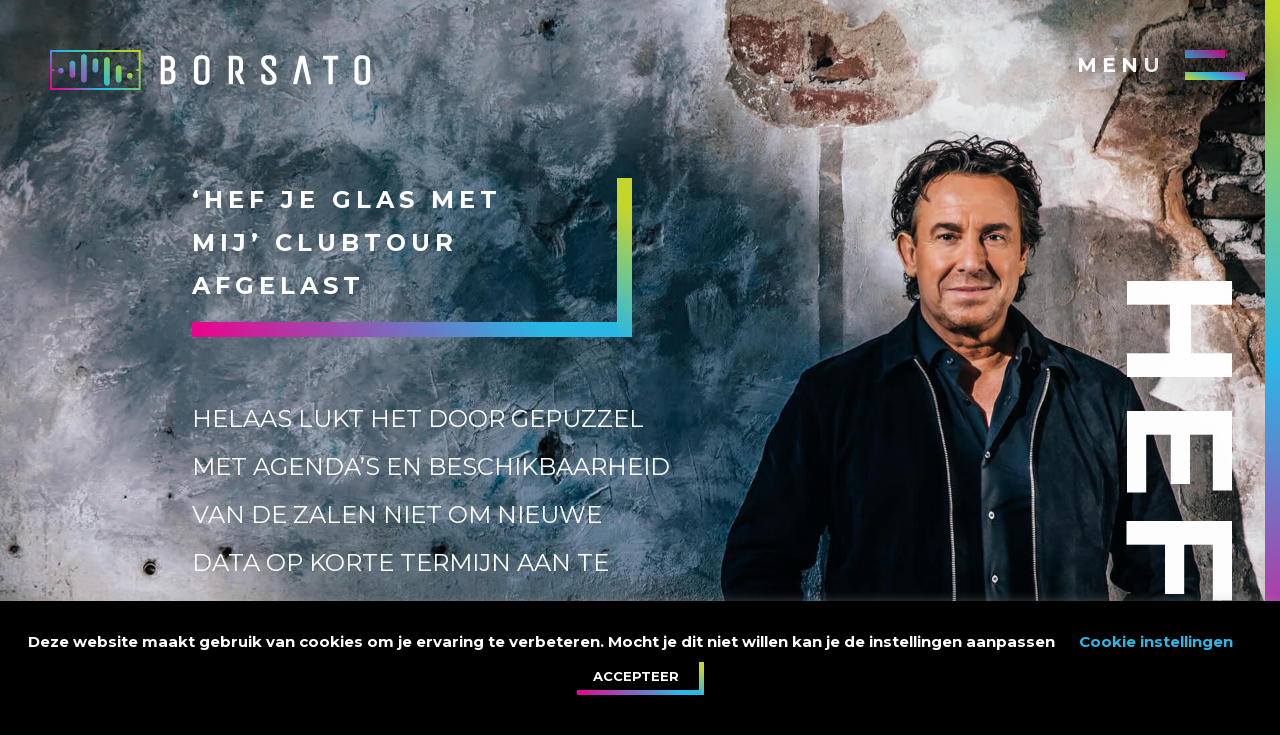

--- FILE ---
content_type: text/html; charset=UTF-8
request_url: https://borsato.nl/
body_size: 14595
content:
<!doctype html>
<html class="no-js" lang="nl">
<head><style>img.lazy{min-height:1px}</style><link rel="preload" href="https://borsato.nl/wp-content/plugins/w3-total-cache/pub/js/lazyload.min.js" as="script">
    <meta charset="utf-8">
    <meta http-equiv="x-ua-compatible" content="ie=edge">
    <meta name="viewport" content="width=device-width, initial-scale=1.0">
    <title>Marco Borsato | Media, Nieuws, Events, Discografie</title>
    <link rel="stylesheet" href="https://borsato.nl/wp-content/themes/borsato/css/app.css">
    <link href="https://fonts.googleapis.com/css?family=Montserrat:400,700&display=swap" rel="stylesheet">
    <link rel="stylesheet" href="https://borsato.nl/wp-content/themes/borsato/node_modules/tiny-slider/dist/tiny-slider.css">
    <link rel="shortcut icon" href="https://borsato.nl/wp-content/themes/borsato/favicon.png" type="image/x-icon">
    <link rel="icon" href="https://borsato.nl/wp-content/themes/borsato/favicon.png" type="image/x-icon">
    <!-- Manifest added by SuperPWA - Progressive Web Apps Plugin For WordPress -->
<link rel="manifest" href="/superpwa-manifest.json">
<link rel="prefetch" href="/superpwa-manifest.json">
<meta name="theme-color" content="#000000">
<meta name="mobile-web-app-capable" content="yes">
<meta name="apple-touch-fullscreen" content="yes">
<meta name="apple-mobile-web-app-title" content="Marco Borsato">
<meta name="application-name" content="Marco Borsato">
<meta name="apple-mobile-web-app-capable" content="yes">
<meta name="apple-mobile-web-app-status-bar-style" content="default">
<link rel="apple-touch-icon" sizes="192x192" href="https://borsato.nl/wp-content/uploads/2021/09/cropped-MARCOBORSATO_LOGO.jpg">
<link rel="apple-touch-icon" sizes="512x512" href="https://borsato.nl/wp-content/uploads/2021/09/cropped-MARCOBORSATO_LOGO.jpg">
<!-- / SuperPWA.com -->
<link rel='dns-prefetch' href='//s.w.org' />
		<script type="text/javascript">
			window._wpemojiSettings = {"baseUrl":"https:\/\/s.w.org\/images\/core\/emoji\/13.0.1\/72x72\/","ext":".png","svgUrl":"https:\/\/s.w.org\/images\/core\/emoji\/13.0.1\/svg\/","svgExt":".svg","source":{"concatemoji":"https:\/\/borsato.nl\/wp-includes\/js\/wp-emoji-release.min.js?ver=5.6.16"}};
			!function(e,a,t){var n,r,o,i=a.createElement("canvas"),p=i.getContext&&i.getContext("2d");function s(e,t){var a=String.fromCharCode;p.clearRect(0,0,i.width,i.height),p.fillText(a.apply(this,e),0,0);e=i.toDataURL();return p.clearRect(0,0,i.width,i.height),p.fillText(a.apply(this,t),0,0),e===i.toDataURL()}function c(e){var t=a.createElement("script");t.src=e,t.defer=t.type="text/javascript",a.getElementsByTagName("head")[0].appendChild(t)}for(o=Array("flag","emoji"),t.supports={everything:!0,everythingExceptFlag:!0},r=0;r<o.length;r++)t.supports[o[r]]=function(e){if(!p||!p.fillText)return!1;switch(p.textBaseline="top",p.font="600 32px Arial",e){case"flag":return s([127987,65039,8205,9895,65039],[127987,65039,8203,9895,65039])?!1:!s([55356,56826,55356,56819],[55356,56826,8203,55356,56819])&&!s([55356,57332,56128,56423,56128,56418,56128,56421,56128,56430,56128,56423,56128,56447],[55356,57332,8203,56128,56423,8203,56128,56418,8203,56128,56421,8203,56128,56430,8203,56128,56423,8203,56128,56447]);case"emoji":return!s([55357,56424,8205,55356,57212],[55357,56424,8203,55356,57212])}return!1}(o[r]),t.supports.everything=t.supports.everything&&t.supports[o[r]],"flag"!==o[r]&&(t.supports.everythingExceptFlag=t.supports.everythingExceptFlag&&t.supports[o[r]]);t.supports.everythingExceptFlag=t.supports.everythingExceptFlag&&!t.supports.flag,t.DOMReady=!1,t.readyCallback=function(){t.DOMReady=!0},t.supports.everything||(n=function(){t.readyCallback()},a.addEventListener?(a.addEventListener("DOMContentLoaded",n,!1),e.addEventListener("load",n,!1)):(e.attachEvent("onload",n),a.attachEvent("onreadystatechange",function(){"complete"===a.readyState&&t.readyCallback()})),(n=t.source||{}).concatemoji?c(n.concatemoji):n.wpemoji&&n.twemoji&&(c(n.twemoji),c(n.wpemoji)))}(window,document,window._wpemojiSettings);
		</script>
		<style type="text/css">
img.wp-smiley,
img.emoji {
	display: inline !important;
	border: none !important;
	box-shadow: none !important;
	height: 1em !important;
	width: 1em !important;
	margin: 0 .07em !important;
	vertical-align: -0.1em !important;
	background: none !important;
	padding: 0 !important;
}
</style>
	<link rel='stylesheet' id='formidable-css'  href='https://borsato.nl/wp-content/plugins/formidable/css/formidableforms.css?ver=1224751' type='text/css' media='all' />
<link rel='stylesheet' id='wp-block-library-css'  href='https://borsato.nl/wp-includes/css/dist/block-library/style.min.css?ver=5.6.16' type='text/css' media='all' />
<link rel='stylesheet' id='wp-block-library-theme-css'  href='https://borsato.nl/wp-includes/css/dist/block-library/theme.min.css?ver=5.6.16' type='text/css' media='all' />
<link rel='stylesheet' id='cookie-law-info-css'  href='https://borsato.nl/wp-content/plugins/cookie-law-info/public/css/cookie-law-info-public.css?ver=1.9.5' type='text/css' media='all' />
<link rel='stylesheet' id='cookie-law-info-gdpr-css'  href='https://borsato.nl/wp-content/plugins/cookie-law-info/public/css/cookie-law-info-gdpr.css?ver=1.9.5' type='text/css' media='all' />
<script type='text/javascript' src='https://borsato.nl/wp-includes/js/jquery/jquery.min.js?ver=3.5.1' id='jquery-core-js'></script>
<script type='text/javascript' src='https://borsato.nl/wp-includes/js/jquery/jquery-migrate.min.js?ver=3.3.2' id='jquery-migrate-js'></script>
<script type='text/javascript' id='cookie-law-info-js-extra'>
/* <![CDATA[ */
var Cli_Data = {"nn_cookie_ids":[],"cookielist":[],"ccpaEnabled":"","ccpaRegionBased":"","ccpaBarEnabled":"","ccpaType":"gdpr","js_blocking":"","custom_integration":"","triggerDomRefresh":""};
var cli_cookiebar_settings = {"animate_speed_hide":"500","animate_speed_show":"500","background":"#FFF","border":"#b1a6a6c2","border_on":"","button_1_button_colour":"#000","button_1_button_hover":"#000000","button_1_link_colour":"#fff","button_1_as_button":"1","button_1_new_win":"","button_2_button_colour":"#333","button_2_button_hover":"#292929","button_2_link_colour":"#444","button_2_as_button":"","button_2_hidebar":"","button_3_button_colour":"#000","button_3_button_hover":"#000000","button_3_link_colour":"#fff","button_3_as_button":"1","button_3_new_win":"","button_4_button_colour":"#000","button_4_button_hover":"#000000","button_4_link_colour":"#62a329","button_4_as_button":"","font_family":"inherit","header_fix":"","notify_animate_hide":"1","notify_animate_show":"","notify_div_id":"#cookie-law-info-bar","notify_position_horizontal":"right","notify_position_vertical":"bottom","scroll_close":"","scroll_close_reload":"","accept_close_reload":"","reject_close_reload":"","showagain_tab":"","showagain_background":"#fff","showagain_border":"#000","showagain_div_id":"#cookie-law-info-again","showagain_x_position":"100px","text":"#000","show_once_yn":"","show_once":"10000","logging_on":"","as_popup":"","popup_overlay":"1","bar_heading_text":"","cookie_bar_as":"banner","popup_showagain_position":"bottom-right","widget_position":"left"};
var log_object = {"ajax_url":"https:\/\/borsato.nl\/wp-admin\/admin-ajax.php"};
/* ]]> */
</script>
<script type='text/javascript' src='https://borsato.nl/wp-content/plugins/cookie-law-info/public/js/cookie-law-info-public.js?ver=1.9.5' id='cookie-law-info-js'></script>
<link rel="https://api.w.org/" href="https://borsato.nl/wp-json/" /><link rel="alternate" type="application/json" href="https://borsato.nl/wp-json/wp/v2/pages/5" /><link rel="EditURI" type="application/rsd+xml" title="RSD" href="https://borsato.nl/xmlrpc.php?rsd" />
<link rel="wlwmanifest" type="application/wlwmanifest+xml" href="https://borsato.nl/wp-includes/wlwmanifest.xml" /> 
<meta name="generator" content="WordPress 5.6.16" />
<link rel="canonical" href="https://borsato.nl/" />
<link rel='shortlink' href='https://borsato.nl/' />
<link rel="alternate" type="application/json+oembed" href="https://borsato.nl/wp-json/oembed/1.0/embed?url=https%3A%2F%2Fborsato.nl%2F" />
<link rel="alternate" type="text/xml+oembed" href="https://borsato.nl/wp-json/oembed/1.0/embed?url=https%3A%2F%2Fborsato.nl%2F&#038;format=xml" />
<!-- Google Tag Manager -->
<script>(function(w,d,s,l,i){w[l]=w[l]||[];w[l].push({'gtm.start':
new Date().getTime(),event:'gtm.js'});var f=d.getElementsByTagName(s)[0],
j=d.createElement(s),dl=l!='dataLayer'?'&l='+l:'';j.async=true;j.src=
'https://www.googletagmanager.com/gtm.js?id='+i+dl;f.parentNode.insertBefore(j,f);
})(window,document,'script','dataLayer','GTM-KN535W8');</script>
<!-- End Google Tag Manager --><script type="text/javascript">document.documentElement.className += " js";</script>
			<script type="text/javascript">
				var cli_flush_cache = true;
			</script>
<link rel="icon" href="https://borsato.nl/wp-content/uploads/2021/09/cropped-MARCOBORSATO_LOGO-32x32.jpg" sizes="32x32" />
<link rel="icon" href="https://borsato.nl/wp-content/uploads/2021/09/cropped-MARCOBORSATO_LOGO-192x192.jpg" sizes="192x192" />
<meta name="msapplication-TileImage" content="https://borsato.nl/wp-content/uploads/2021/09/cropped-MARCOBORSATO_LOGO-270x270.jpg" />
		<style type="text/css" id="wp-custom-css">
			.page-content>header img{
	object-fit:cover;
	object-position:center;
}

/* FOOTER SOCIAL ICONS TIKTOK */
.hover-color:hover {
	color:#b1c126;
}

.hover-color {
 margin:0 40px;
 cursor:pointer
}
@media screen and (min-width: 40em) and (max-width: 63.99875em) {
 .hover-color {

  margin:0 20px
 }
}
@media screen and (max-width: 39.99875em) {
 .hover-color {

  margin:0 16px
 }
}

/* END FOOTER SOCIAL ICONS TIKTOK */



/* VOLG MARCO SOCIAL ICONS TIKTOK */
.hover-color-social{
	height:90px;
	color:rgba(254,254,254,0.2);
	margin: 0 40px;
}

.hover-color-social:hover {
	color:#b1c126;
}

@media screen and (min-width: 40em) and (max-width: 63.99875em) {
 .hover-color-social {
	height:60px;
  margin:0 20px;
 }
}
@media screen and (max-width: 39.99875em) {
 .hover-color-social {
	height:40px;
  margin:0 16px;
 }
}

/* END VOLG MARCO SOCIAL ICONS TIKTOK */

/* ANIMATION */
.intro::before {
			-webkit-animation: none;
	animation: none;
}

/* END ANIMATION */

/* COVER IMAGE */
@media screen and (max-width: 500px) {
	

	.intro::before {

		background-size: cover;
		background-position: 80% 0%;
	}


}
@media screen and (min-width: 500px) and (max-width: 1280px) {
	

	.intro::before {


		background-size: cover;
		background-position: 100% 0%;
	}

}

/* END COVER IMAGE */

h1.scrolling-action {
	font-size: 1.5rem;
}

@media screen and (min-width: 1280px) {
	h1.scrolling-action {
		font-size: 2.8rem;
	}
}
/* MAIN TEXT */
@media screen and (min-width:500px) and (max-width: 1280px) {
	h1.scrolling-action {
		font-size: 1.5rem;
	}
}

		</style>
		</head>
<body class="home page-template-default page page-id-5 wp-embed-responsive">
    <nav class="menu-overlay">
        <div class="menu-hoofdmenu-container"><ul id="menu-hoofdmenu" class="menu"><li id="menu-item-7" class="menu-item menu-item-type-custom menu-item-object-custom current-menu-item current_page_item menu-item-7"><a href="/" aria-current="page">Home</a></li>
<li id="menu-item-11301" class="menu-item menu-item-type-custom menu-item-object-custom menu-item-11301"><a href="http://link.borsa.to">SOCIALS</a></li>
<li id="menu-item-11242" class="menu-item menu-item-type-custom menu-item-object-custom menu-item-11242"><a href="https://shop.borsato.nl">Shop</a></li>
<li id="menu-item-11222" class="menu-item menu-item-type-custom menu-item-object-custom menu-item-11222"><a href="https://borsato.nl/agenda/">Agenda</a></li>
<li id="menu-item-10608" class="menu-item menu-item-type-custom menu-item-object-custom menu-item-has-children menu-item-10608"><a href="#">Over Marco</a>
<ul class="sub-menu">
	<li id="menu-item-10609" class="menu-item menu-item-type-custom menu-item-object-custom menu-item-10609"><a href="/awards">Awards</a></li>
	<li id="menu-item-10615" class="menu-item menu-item-type-post_type menu-item-object-page menu-item-10615"><a href="https://borsato.nl/biografie/">Biografie</a></li>
	<li id="menu-item-76" class="menu-item menu-item-type-custom menu-item-object-custom menu-item-76"><a href="/media">Media</a></li>
</ul>
</li>
<li id="menu-item-11052" class="menu-item menu-item-type-post_type menu-item-object-page menu-item-has-children menu-item-11052"><a href="https://borsato.nl/nieuwsbrief/">Nieuws</a>
<ul class="sub-menu">
	<li id="menu-item-75" class="menu-item menu-item-type-custom menu-item-object-custom menu-item-75"><a href="/nieuws">Laatste nieuws</a></li>
	<li id="menu-item-10713" class="menu-item menu-item-type-post_type menu-item-object-page menu-item-10713"><a href="https://borsato.nl/nieuwsbrief/">Aanmelden voor de nieuwsbrief</a></li>
</ul>
</li>
<li id="menu-item-11050" class="menu-item menu-item-type-post_type menu-item-object-page menu-item-11050"><a href="https://borsato.nl/nieuwsbrief/">NIEUWSBRIEF</a></li>
<li id="menu-item-120" class="menu-item menu-item-type-custom menu-item-object-custom menu-item-120"><a href="/muziek">Muziek</a></li>
<li id="menu-item-10731" class="menu-item menu-item-type-custom menu-item-object-custom menu-item-has-children menu-item-10731"><a href="#">Club Borsato</a>
<ul class="sub-menu">
	<li id="menu-item-10730" class="menu-item menu-item-type-post_type menu-item-object-page menu-item-10730"><a href="https://borsato.nl/het-team/">Het Team</a></li>
	<li id="menu-item-10729" class="menu-item menu-item-type-post_type menu-item-object-page menu-item-10729"><a href="https://borsato.nl/vragen/">Vragen</a></li>
	<li id="menu-item-10728" class="menu-item menu-item-type-post_type menu-item-object-page menu-item-10728"><a href="https://borsato.nl/word-lid/">Sluit je aan bij Club Borsato</a></li>
</ul>
</li>
<li id="menu-item-10636" class="menu-item menu-item-type-post_type menu-item-object-page menu-item-10636"><a href="https://borsato.nl/contact/">Contact</a></li>
</ul></div>    </nav>
    <header>
        <a href="/" class="logo">

            <svg version="1.1" id="Layer_1" xmlns="http://www.w3.org/2000/svg" xmlns:xlink="http://www.w3.org/1999/xlink" x="0px" y="0px"
            viewBox="0 0 816.52 102.63" style="enable-background:new 0 0 816.52 102.63;" xml:space="preserve">
            <style type="text/css">
                .st0{fill:#FFFFFF;}
                .st1{fill:none;stroke:url(#SVGID_1_);stroke-width:5;stroke-miterlimit:10;}
                .st2{fill:url(#SVGID_2_);}
                .st3{fill:url(#SVGID_3_);}
                .st4{fill:url(#SVGID_4_);}
                .st5{fill:url(#SVGID_5_);}
                .st6{fill:url(#SVGID_6_);}
                .st7{fill:url(#SVGID_7_);}
                .st8{fill:url(#SVGID_8_);}
                .st9{fill:url(#SVGID_9_);}
            </style>
            <g>
                <path class="st0" d="M313.43,49.46c3.59-2.36,5.41-6.24,5.41-11.6V31.4c0-5.15-1.63-9.26-4.85-12.2c-3.18-2.9-7.81-4.38-13.77-4.38
                h-16.26c-0.83,0-1.5,0.67-1.5,1.5v69.99c0,0.83,0.67,1.5,1.5,1.5h17.34c6.03,0,10.68-1.45,13.83-4.32c3.18-2.9,4.8-7.03,4.8-12.25
                v-9.69C319.92,55.86,317.69,51.75,313.43,49.46z M308.3,37.86c0,2-0.7,3.75-2.14,5.35c-1.4,1.55-3.34,2.31-5.94,2.31H293V24.28
                h7.22c2.62,0,4.57,0.7,5.98,2.13c1.41,1.45,2.1,3.07,2.1,4.98V37.86z M309.38,61.55v9.69c0,1.97-0.68,3.62-2.09,5.02
                c-1.41,1.41-3.37,2.09-5.99,2.09H293V53.89h8.3c2.52,0,4.45,0.77,5.89,2.36C308.66,57.89,309.38,59.62,309.38,61.55z"/>
                <path class="st0" d="M401.98,17.49c-3.35-2.84-8.3-4.29-14.7-4.29c-6.41,0-11.34,1.44-14.65,4.29c-3.38,2.91-5.1,7.04-5.1,12.28
                v43.07c0,5.25,1.74,9.38,5.16,12.29c3.35,2.84,8.3,4.29,14.7,4.29c6.4,0,11.33-1.44,14.65-4.29c3.38-2.91,5.1-7.04,5.1-12.28V29.78
                C407.14,24.54,405.4,20.4,401.98,17.49z M396.6,29.78v43.07c0,3.05-0.96,7.11-9.27,7.11c-8.31,0-9.27-4.06-9.27-7.11V29.78
                c0-3.05,0.96-7.11,9.27-7.11C395.64,22.67,396.6,26.73,396.6,29.78z"/>
                <path class="st0" d="M483.87,61.29c5.89-2.48,8.87-7.46,8.87-14.82V31.4c0-5.15-1.63-9.26-4.85-12.2
                c-3.18-2.9-7.81-4.38-13.77-4.38h-16.26c-0.83,0-1.5,0.67-1.5,1.5v69.99c0,0.83,0.67,1.5,1.5,1.5h7.54c0.83,0,1.5-0.67,1.5-1.5
                V24.28h7.22c2.68,0,4.74,0.63,6.09,1.87c1.34,1.22,1.99,2.94,1.99,5.25v15.07c0,4.92-2.49,7.11-8.08,7.11c-0.83,0-1.5,0.67-1.5,1.5
                v6.46c0,0.24,0.06,0.47,0.16,0.68l12.6,24.77c0.26,0.5,0.77,0.82,1.34,0.82h8.29c0.52,0,1.01-0.27,1.28-0.72s0.29-1,0.05-1.47
                L483.87,61.29z"/>
                <path class="st0" d="M572.25,57.2c-0.02-0.03-0.05-0.05-0.07-0.08l-19.3-18.54c-1.53-1.4-2.52-2.72-2.94-3.91
                c-0.44-1.27-0.67-3.09-0.67-5.43c0-2.07,0.66-3.63,2-4.78c1.4-1.19,3.63-1.8,6.62-1.8c2.99,0,5.22,0.6,6.62,1.8
                c1.35,1.15,2,2.75,2,4.89v9.58c0,0.83,0.67,1.5,1.5,1.5h7.54c0.83,0,1.5-0.67,1.5-1.5v-9.15c0-13.7-10.24-16.57-18.84-16.57
                c-6.38,0-11.26,1.45-14.5,4.3c-3.3,2.91-4.98,7.03-4.98,12.27c0,3.41,0.45,6.29,1.34,8.57c0.9,2.3,2.55,4.67,4.92,7.04l18.94,18.51
                c1.49,1.49,2.48,2.88,2.94,4.14c0.47,1.3,0.72,3.12,0.72,5.41c0,2.01-0.7,3.55-2.13,4.7c-1.51,1.21-3.88,1.82-7.03,1.82
                s-5.52-0.61-7.03-1.83c-1.43-1.14-2.13-2.73-2.13-4.86V63.7c0-0.83-0.67-1.5-1.5-1.5h-7.54c-0.83,0-1.5,0.67-1.5,1.5v9.15
                c0,13.7,10.71,16.58,19.7,16.58c8.99,0,19.7-2.88,19.7-16.58c0-3.39-0.43-6.27-1.28-8.55C575.99,62.02,574.44,59.63,572.25,57.2z"
                />
                <path class="st0" d="M650.45,15.99c-0.15-0.68-0.76-1.17-1.46-1.17h-11.31c-0.7,0-1.31,0.49-1.46,1.17l-15.83,69.99
                c-0.1,0.45,0.01,0.91,0.29,1.27c0.29,0.36,0.72,0.56,1.17,0.56h7.54c0.7,0,1.31-0.49,1.46-1.17l3.66-16.15c0,0,0-0.01,0-0.01
                l1.4-6.45l7.37-32.52l12.54,55.13c0.16,0.68,0.76,1.17,1.46,1.17h7.54c0.46,0,0.89-0.21,1.17-0.56c0.28-0.36,0.39-0.82,0.29-1.27
                L650.45,15.99z"/>
                <path class="st0" d="M733.73,14.82h-35.53c-0.83,0-1.5,0.67-1.5,1.5v6.46c0,0.83,0.67,1.5,1.5,1.5h12.5v62.03
                c0,0.83,0.67,1.5,1.5,1.5h7.54c0.83,0,1.5-0.67,1.5-1.5V24.28h12.5c0.83,0,1.5-0.67,1.5-1.5v-6.46
                C735.23,15.49,734.55,14.82,733.73,14.82z"/>
                <path class="st0" d="M811.36,17.49c-3.35-2.84-8.3-4.29-14.7-4.29c-6.41,0-11.34,1.44-14.65,4.29c-3.38,2.91-5.1,7.04-5.1,12.28
                v43.07c0,5.25,1.74,9.38,5.16,12.29c3.35,2.84,8.3,4.29,14.7,4.29c6.41,0,11.33-1.44,14.65-4.29c3.38-2.91,5.1-7.04,5.1-12.28
                V29.78C816.52,24.54,814.79,20.4,811.36,17.49z M805.99,29.78v43.07c0,3.05-0.96,7.11-9.27,7.11c-8.31,0-9.27-4.06-9.27-7.11V29.78
                c0-3.05,0.96-7.11,9.27-7.11C805.03,22.67,805.99,26.73,805.99,29.78z"/>
            </g>
            <linearGradient id="SVGID_1_" gradientUnits="userSpaceOnUse" x1="245.4772" y1="51.3171" x2="245.4772" y2="51.3171">
                <stop  offset="1.446759e-03" style="stop-color:#F20090"/>
                <stop  offset="0.0388" style="stop-color:#E90894"/>
                <stop  offset="0.1009" style="stop-color:#CF1F9F"/>
                <stop  offset="0.1801" style="stop-color:#A644B2"/>
                <stop  offset="0.2733" style="stop-color:#6C78CB"/>
                <stop  offset="0.3774" style="stop-color:#23B9EB"/>
                <stop  offset="0.3792" style="stop-color:#22BAEC"/>
                <stop  offset="0.4807" style="stop-color:#39BFCB"/>
                <stop  offset="0.7056" style="stop-color:#75CB75"/>
                <stop  offset="0.9944" style="stop-color:#C8DB00"/>
            </linearGradient>
            <path class="st1" d="M245.48,51.32"/>
            <g>
                <linearGradient id="SVGID_2_" gradientUnits="userSpaceOnUse" x1="32.1526" y1="134.7869" x2="199.092" y2="-32.1526">
                    <stop  offset="1.446759e-03" style="stop-color:#F20090"/>
                    <stop  offset="0.0388" style="stop-color:#E90894"/>
                    <stop  offset="0.1009" style="stop-color:#CF1F9F"/>
                    <stop  offset="0.1801" style="stop-color:#A644B2"/>
                    <stop  offset="0.2733" style="stop-color:#6C78CB"/>
                    <stop  offset="0.3774" style="stop-color:#23B9EB"/>
                    <stop  offset="0.3792" style="stop-color:#22BAEC"/>
                    <stop  offset="0.4807" style="stop-color:#39BFCB"/>
                    <stop  offset="0.7056" style="stop-color:#75CB75"/>
                    <stop  offset="0.9944" style="stop-color:#C8DB00"/>
                </linearGradient>
                <path class="st2" d="M0,0v102.63h231.24V0H0z M5,97.63V53.6h5.93v-5H5V5h221.24v43.6h-5.94v5h5.94v44.03H5z"/>
                <linearGradient id="SVGID_3_" gradientUnits="userSpaceOnUse" x1="66.5982" y1="71.3326" x2="106.2535" y2="31.6773">
                    <stop  offset="0" style="stop-color:#875FBF"/>
                    <stop  offset="0.1659" style="stop-color:#8366BE"/>
                    <stop  offset="0.4073" style="stop-color:#7779BB"/>
                    <stop  offset="0.6948" style="stop-color:#6499B7"/>
                    <stop  offset="0.9944" style="stop-color:#4BC2B1"/>
                </linearGradient>
                <path class="st3" d="M93.75,22.21V80.8c0,4.05-3.28,7.32-7.32,7.32h0c-4.04,0-7.32-3.28-7.32-7.32V22.21
                c0-4.05,3.28-7.32,7.32-7.32h0C90.47,14.88,93.75,18.16,93.75,22.21z"/>
                <linearGradient id="SVGID_4_" gradientUnits="userSpaceOnUse" x1="125.4472" y1="71.3326" x2="165.1026" y2="31.6773">
                    <stop  offset="1.446759e-03" style="stop-color:#30BDD7"/>
                    <stop  offset="0.9944" style="stop-color:#84CE60"/>
                </linearGradient>
                <path class="st4" d="M145.27,14.88L145.27,14.88c-4.05,0-7.32,3.28-7.32,7.32V80.8c0,4.05,3.28,7.32,7.32,7.32h0
                c4.04,0,7.32-3.28,7.32-7.32V22.21C152.6,18.16,149.32,14.88,145.27,14.88z"/>
                <linearGradient id="SVGID_5_" gradientUnits="userSpaceOnUse" x1="105.21" y1="51.6198" x2="126.5545" y2="30.2753">
                    <stop  offset="0" style="stop-color:#538ED6"/>
                    <stop  offset="0.1868" style="stop-color:#5593CF"/>
                    <stop  offset="0.4586" style="stop-color:#5BA1BC"/>
                    <stop  offset="0.7809" style="stop-color:#64B79C"/>
                    <stop  offset="0.9944" style="stop-color:#6CC983"/>
                </linearGradient>
                <path class="st5" d="M115.88,22.64c-4.05,0-7.32,3.28-7.32,7.32v21.97c0,4.05,3.28,7.32,7.32,7.32c4.04,0,7.32-3.28,7.32-7.32
                V29.96C123.21,25.92,119.93,22.64,115.88,22.64z"/>
                <linearGradient id="SVGID_6_" gradientUnits="userSpaceOnUse" x1="22.1857" y1="56.6841" x2="32.5438" y2="46.3259">
                    <stop  offset="1.446759e-03" style="stop-color:#D6199C"/>
                    <stop  offset="0.9971" style="  stop-color:#29B4E9"/>
                </linearGradient>
                <circle class="st6" cx="27.36" cy="51.5" r="7.32"/>
                <linearGradient id="SVGID_7_" gradientUnits="userSpaceOnUse" x1="198.4032" y1="56.6841" x2="208.7613" y2="46.3259">
                    <stop  offset="1.446759e-03" style="stop-color:#52C4A8"/>
                    <stop  offset="0.0105" style="stop-color:#53C4A6"/>
                    <stop  offset="0.3634" style="stop-color:#85CE5F"/>
                    <stop  offset="0.6574" style="stop-color:#A9D52C"/>
                    <stop  offset="0.878" style="stop-color:#C0D90C"/>
                    <stop  offset="1" style="stop-color:#C8DB00"/>
                </linearGradient>
                <circle class="st7" cx="203.58" cy="51.5" r="7.32"/>
                <linearGradient id="SVGID_8_" gradientUnits="userSpaceOnUse" x1="44.6253" y1="64.0084" x2="69.632" y2="39.0017">
                    <stop  offset="1.446759e-03" style="stop-color:#B832A9"/>
                    <stop  offset="1" style="stop-color:#34BED1"/>
                </linearGradient>
                <path class="st8" d="M57.13,29.53c-4.05,0-7.32,3.28-7.32,7.32v29.3c0,4.05,3.28,7.32,7.32,7.32c4.04,0,7.32-3.28,7.32-7.32v-29.3
                C64.45,32.81,61.17,29.53,57.13,29.53z"/>
                <linearGradient id="SVGID_9_" gradientUnits="userSpaceOnUse" x1="162.5719" y1="64.3301" x2="187.7931" y2="39.1089">
                    <stop  offset="1.446759e-03" style="stop-color:#48C2B6"/>
                    <stop  offset="0.1593" style="stop-color:#58C59F"/>
                    <stop  offset="0.5434" style="stop-color:#7CCC6C"/>
                    <stop  offset="0.8337" style="stop-color:#93D04C"/>
                    <stop  offset="0.9944" style="stop-color:#9BD240"/>
                </linearGradient>
                <path class="st9" d="M175.18,29.53c-4.04,0-7.32,3.28-7.32,7.32v29.3c0,0.07,0.01,0.14,0.01,0.21c0,0.07-0.01,0.14-0.01,0.21
                c0,4.05,3.28,7.32,7.32,7.32c4.05,0,7.32-3.28,7.32-7.32c0-0.07-0.01-0.14-0.01-0.21c0-0.07,0.01-0.14,0.01-0.21v-29.3
                C182.51,32.81,179.23,29.53,175.18,29.53z"/>
            </g>
        </svg></a>
        <div class="menu-toggle">
            <span>Menu</span><span class="icon"></span>
        </div>
    </header>

	
    <div class="intro">
        <h1 class="scrolling-action"><a href="https://borsato.nl/nieuws/hef-je-glas-met-mij-clubtour-afgelast/" style="color:#fefefe">‘HEF JE GLAS MET MIJ’ CLUBTOUR AFGELAST</a></h1>
		<h2><a href="https://borsato.nl/nieuws/hef-je-glas-met-mij-clubtour-afgelast/" style="color:#fefefe">Helaas lukt het door gepuzzel met agenda’s en beschikbaarheid van de zalen niet om nieuwe data op korte termijn aan te kunnen kondigen.</a></h2>
    </div>

    <div class="video">
        <div class="scrolling-text scrolling-action ">
            <span>HEF JE GLAS</span>
        </div>

        <div class="video-container">
            <video class="video-scroll scrolling-action" autoplay="autoplay" muted="muted" loop="loop" playsinline>         
                <source src="https://borsato.nl/wp-content/themes/borsato/images/Borsato-hefjeglas.mp4" type="video/mp4" media="all and (min-width: 480px)" >
				<source src="https://borsato.nl/wp-content/themes/borsato/images/Borsato-hefjeglas-mobile.mp4" type="video/mp4" media="all and (max-width: 480px)">
                
            </video>
        </div>
    </div>

                            <div class="nieuws">
        <div class="scrolling-action scrolling-text left">
            <span>Actueel</span>
        </div>
        <div class="grid-container">

            
            <a target="_blank" href="https://borsato.nl/nieuws/hef-je-glas-met-mij-clubtour-afgelast/" class="scrolling-action item left-image">
                <img class="lazy" src="data:image/svg+xml,%3Csvg%20xmlns='http://www.w3.org/2000/svg'%20viewBox='0%200%201%201'%3E%3C/svg%3E" data-src="https://borsato.nl/wp-content/uploads/2021/11/Marco_SetVexy-SVA_2318-600x800.jpg" alt="&#8216;Hef Je Glas Met Mij&#8217; clubtour afgelast">
                <div class="text-container">
                    <small>07 / Dec / 2021</small>
                    <h2 class="scrolling-action">&#8216;Hef Je Glas Met Mij&#8217; clubtour afgelast</h2>
                    <p>Enige tijd geleden hebben we jullie bericht dat de &#8216;Hef Je Glas Met Mij&#8217; tournee, wegens de door de overheid aangescherpte Coronamaatregelen, moest worden verplaatst. Helaas lukt het door gepuzzel met agenda’s en beschikbaarheid van de zalen niet om nieuwe data op korte termijn aan te kunnen kondigen. Omdat we jullie niet langer in onzekerheid over jullie [&hellip;]</p>
                </div>
            </a>
                
            
            <a target="_blank" href="https://borsato.nl/nieuws/hef-je-glas-met-mij-clubtour-verplaatst/" class="scrolling-action item ">
                <img class="lazy" src="data:image/svg+xml,%3Csvg%20xmlns='http://www.w3.org/2000/svg'%20viewBox='0%200%201%201'%3E%3C/svg%3E" data-src="https://borsato.nl/wp-content/uploads/2021/11/Marco_SetVexy-SVA_2318-600x800.jpg" alt="Hef Je Glas Met Mij Clubtour verplaatst.">
                <div class="text-container">
                    <small>17 / Nov / 2021</small>
                    <h2 class="scrolling-action">Hef Je Glas Met Mij Clubtour verplaatst.</h2>
                    <p>Lieve Fans, Wegens de huidige maatregelen en de aanhoudende onzekerheid over verdere coronamaatregelen wordt de clubtournee ‘Hef Je Glas Met Mij’ verplaatst. Het is ontzettend jammer en ik keek er enorm naar uit, maar er zijn nu helaas zoveel onzekerheden dat we niet anders kunnen dan de clubtournee ‘Hef Je Glas Met Mij’ te verplaatsen [&hellip;]</p>
                </div>
            </a>
                
            
            <a target="_blank" href="https://borsato.nl/nieuws/update-club-tour-hef-je-glas-met-mij/" class="scrolling-action item left-image">
                <img class="lazy" src="data:image/svg+xml,%3Csvg%20xmlns='http://www.w3.org/2000/svg'%20viewBox='0%200%201%201'%3E%3C/svg%3E" data-src="https://borsato.nl/wp-content/uploads/2021/11/Marco_SetVexy-SVA_2318-600x800.jpg" alt="Update Club Tour &#8216;Hef Je Glas Met Mij&#8217;">
                <div class="text-container">
                    <small>13 / Nov / 2021</small>
                    <h2 class="scrolling-action">Update Club Tour &#8216;Hef Je Glas Met Mij&#8217;</h2>
                    <p>Naar aanleiding van de persconferentie op vrijdag 12 november heb ik nieuws voor jullie over de aankomende shows in België en Nederland. De shows in België op 24  en 26 november in Brussel en op 19 en 20 december in Antwerpen gaan gewoon door zolang er akkoord is van de Belgische Overheid. De shows in [&hellip;]</p>
                </div>
            </a>
                
            
        </div>
    </div>




    <div class="agenda">
        <div class="scrolling-action scrolling-text">
            <span>Agenda</span>
        </div>
        <div class="image-container scrolling-action">
            <div></div>
            <img class="lazy" src="data:image/svg+xml,%3Csvg%20xmlns='http://www.w3.org/2000/svg'%20viewBox='0%200%202560%20753'%3E%3C/svg%3E" data-src="https://borsato.nl/wp-content/uploads/2019/11/agenda-background-scaled.jpg" alt="">
        </div>
        <div class="grid-container">

                            <a href="https://borsato.nl/agenda/hef-je-glas-met-mij-parkstad-limburg-theaters-heerlen-nog-enkele-kaarten-beschikbaar/" class="scrolling-action right datum">
                    <time>25 januari 2022</time>
                    <h2>&#8216;HEF JE GLAS MET MIJ&#8217; PARKSTAD LIMBURG THEATERS | HEERLEN AFGELAST</h2>
                    <p>Via het officiële verkooppunt waar jullie de tickets hebben gekocht, zullen jullie een mail ontvangen met informatie over de restitutie van je ticket.</p>
                </a>
                                        <a href="https://borsato.nl/agenda/hef-je-glas-met-mijparkstad-limburg-theaters-heerlen/" class="scrolling-action  datum">
                    <time>24 januari 2022</time>
                    <h2>&#8216;HEF JE GLAS MET MIJ&#8217; PARKSTAD LIMBURG THEATERS | HEERLEN AFGELAST</h2>
                    <p>Via het officiële verkooppunt waar jullie de tickets hebben gekocht, zullen jullie een mail ontvangen met informatie over de restitutie van je ticket.</p>
                </a>
                                        <a href="https://borsato.nl/agenda/hef-je-glas-met-mij-tivolivredenburg-utrecht-2/" class="scrolling-action right datum">
                    <time>19 januari 2022</time>
                    <h2>&#8216;HEF JE GLAS MET MIJ&#8217; TIVOLIVREDENBURG | UTRECHT AFGELAST</h2>
                    <p>Via het officiële verkooppunt waar jullie de tickets hebben gekocht, zullen jullie een mail ontvangen met informatie over de restitutie van je ticket.</p>
                </a>
                                    <a href="/events" class="button icon music">Meer evenementen</a>
        </div>
    </div>




<div class="social-media">
    <div class="grid-container">
        <h2><span>Volg</span> <span>Marco</span></h2>
        <div class="social-icons">
            <a href="https://borsa.to/instagram" target="_blank"><i class="fab fa-instagram"></i></a>
            <a href="https://borsa.to/facebook" target="_blank"><i class="fab fa-facebook-square"></i></a>
            <a href="https://borsa.to/youtube" target="_blank"><i class="fab fa-youtube"></i></a>
            <a href="https://borsa.to/twitter" target="_blank"><i class="fab fa-twitter"></i></a>
			<a href="https://borsa.to/tiktok" target="_blank"
				   style="text-align: center; color:rgba(254,254,254,0.2) height:64px;"
				   >
				<svg aria-hidden="true" focusable="false" data-prefix="fab" data-icon="tiktok" style="max-height:90px;" class="svg-inline--fa fa-tiktok fa-w-14 hover-color-social" role="img" xmlns="http://www.w3.org/2000/svg" viewBox="0 0 448 512"><path fill="currentColor" d="M448,209.91a210.06,210.06,0,0,1-122.77-39.25V349.38A162.55,162.55,0,1,1,185,188.31V278.2a74.62,74.62,0,1,0,52.23,71.18V0l88,0a121.18,121.18,0,0,0,1.86,22.17h0A122.18,122.18,0,0,0,381,102.39a121.43,121.43,0,0,0,67,20.14Z"></path></svg>
				
					
				</a>
        </div>
                    <div class="social-media-feed">

                                                                <div class="instagram scrolling-action">
                        <img width="640" height="640" src="data:image/svg+xml,%3Csvg%20xmlns='http://www.w3.org/2000/svg'%20viewBox='0%200%20640%20640'%3E%3C/svg%3E" data-src="https://borsato.nl/wp-content/uploads/2019/12/71209277_157320878884872_2439416039906873054_n.jpg" class="attachment-full size-full lazy" alt="2204490176523976613" loading="lazy" data-srcset="https://borsato.nl/wp-content/uploads/2019/12/71209277_157320878884872_2439416039906873054_n.jpg 640w, https://borsato.nl/wp-content/uploads/2019/12/71209277_157320878884872_2439416039906873054_n-300x300.jpg 300w, https://borsato.nl/wp-content/uploads/2019/12/71209277_157320878884872_2439416039906873054_n-150x150.jpg 150w" data-sizes="(max-width: 640px) 100vw, 640px" />                        <span>3925 Likes</span>

                        <div class="actions">
                            <a target="_blank" href="https://www.instagram.com/p/B6X7CK6jL-l" class="icon-button react"></a>
                            <a target="_blank" href="https://www.instagram.com/p/B6X7CK6jL-l" class="icon-button love"></a>
                            <a target="_blank" href="https://www.instagram.com/p/B6X7CK6jL-l" class="icon-button share"></a>
                        </div>
                    </div>
                
                                                                <div class="tweet scrolling-action">
                        <h3>Morgen “De weg naar de Kuip” 21:30 SBS 6 voor meer volg me op instagram <a class="twitter-atreply pretty-link js-nav" href="https://www.twitter.com/borsato" target="_blank" rel="noopener noreferrer" data-mentioned-user-id="18628741"><s>@</s><b>borsato</b></a><a class="twitter-timeline-link u-hidden" href="https://t.co/dkdopwVcKg" data-pre-embedded="true">pic.twitter.com/dkdopwVcKg</a></h3>
                        <div class="actions">
                            <a target="_blank" href="https://twitter.com/intent/tweet?in_reply_to=1211388613600174080" class="icon-button react"></a>
                            <a target="_blank" href="https://twitter.com/intent/retweet?tweet_id=1211388613600174080" class="icon-button retweet"></a>
                            <a target="_blank" href="https://twitter.com/intent/like?tweet_id=1211388613600174080" class="icon-button love"></a>
                            <a target="_blank" href="https://twitter.com/intent/tweet?text=Morgen &ldquo;De weg naar de Kuip&rdquo; 21:30 SBS 6 voor meer volg me op instagram @borsatopic.twitter.com/dkdopwVcKg" class="icon-button share"></a>
                        </div>
                    </div>
                
                                                                <div class="instagram scrolling-action">
                        <img width="466" height="466" src="data:image/svg+xml,%3Csvg%20xmlns='http://www.w3.org/2000/svg'%20viewBox='0%200%20466%20466'%3E%3C/svg%3E" data-src="https://borsato.nl/wp-content/uploads/2019/12/76735683_2778556585499062_5717323399355766730_n.jpg" class="attachment-full size-full lazy" alt="2210141090748344261" loading="lazy" data-srcset="https://borsato.nl/wp-content/uploads/2019/12/76735683_2778556585499062_5717323399355766730_n.jpg 466w, https://borsato.nl/wp-content/uploads/2019/12/76735683_2778556585499062_5717323399355766730_n-300x300.jpg 300w, https://borsato.nl/wp-content/uploads/2019/12/76735683_2778556585499062_5717323399355766730_n-150x150.jpg 150w" data-sizes="(max-width: 466px) 100vw, 466px" />                        <span>9597 Likes</span>

                        <div class="actions">
                            <a target="_blank" href="https://www.instagram.com/p/B6r_5y5jKfF" class="icon-button react"></a>
                            <a target="_blank" href="https://www.instagram.com/p/B6r_5y5jKfF" class="icon-button love"></a>
                            <a target="_blank" href="https://www.instagram.com/p/B6r_5y5jKfF" class="icon-button share"></a>
                        </div>
                    </div>
                
                                                                <div class="tweet scrolling-action">
                        <h3>⁦<a class="twitter-atreply pretty-link js-nav" href="https://www.twitter.com/borsato" target="_blank" rel="noopener noreferrer" data-mentioned-user-id="18628741"><s>@</s><b>borsato</b></a>⁩ ⁦<a class="twitter-atreply pretty-link js-nav" href="https://www.twitter.com/gerardjoling" target="_blank" rel="noopener noreferrer" data-mentioned-user-id="18975183"><s>@</s><b>gerardjoling</b></a>⁩ ⁦<a class="twitter-atreply pretty-link js-nav" href="https://www.twitter.com/EdsiliaRombley" target="_blank" rel="noopener noreferrer" data-mentioned-user-id="213275051"><s>@</s><b>EdsiliaRombley</b></a>⁩ ⁦<a class="twitter-atreply pretty-link js-nav" href="https://www.twitter.com/Tinomartin10" target="_blank" rel="noopener noreferrer" data-mentioned-user-id="263249549"><s>@</s><b>Tinomartin10</b></a>⁩ ⁦⁦<a class="twitter-atreply pretty-link js-nav" href="https://www.twitter.com/GlennisGrace" target="_blank" rel="noopener noreferrer" data-mentioned-user-id="220619155"><s>@</s><b>GlennisGrace</b></a>⁩ ⁦<a class="twitter-hashtag pretty-link js-nav" href="https://www.twitter.com/hashtag/petraburger?src=hash" target="_blank" rel="noopener noreferrer" data-query-source="hashtag_click"><s>#</s><b>petraburger</b></a> <a class="twitter-hashtag pretty-link js-nav" href="https://www.twitter.com/hashtag/rudolfvanveen?src=hash" target="_blank" rel="noopener noreferrer" data-query-source="hashtag_click"><s>#</s><b>rudolfvanveen</b></a> met een <a class="twitter-hashtag pretty-link js-nav" href="https://www.twitter.com/hashtag/trotse?src=hash" target="_blank" rel="noopener noreferrer" data-query-source="hashtag_click"><s>#</s><b>trotse</b></a> ⁦<a class="twitter-atreply pretty-link js-nav" href="https://www.twitter.com/tweethenny" target="_blank" rel="noopener noreferrer" data-mentioned-user-id="728895853"><s>@</s><b>tweethenny</b></a>⁩<a class="twitter-timeline-link u-hidden" href="https://t.co/oGeg99gC28" data-pre-embedded="true">pic.twitter.com/oGeg99gC28</a></h3>
                        <div class="actions">
                            <a target="_blank" href="https://twitter.com/intent/tweet?in_reply_to=1193967246328180738" class="icon-button react"></a>
                            <a target="_blank" href="https://twitter.com/intent/retweet?tweet_id=1193967246328180738" class="icon-button retweet"></a>
                            <a target="_blank" href="https://twitter.com/intent/like?tweet_id=1193967246328180738" class="icon-button love"></a>
                            <a target="_blank" href="https://twitter.com/intent/tweet?text=⁦@borsato⁩ ⁦@gerardjoling⁩ ⁦@EdsiliaRombley⁩ ⁦@Tinomartin10⁩ ⁦⁦@GlennisGrace⁩ ⁦#petraburger #rudolfvanveen met een #trotse ⁦@tweethenny⁩pic.twitter.com/oGeg99gC28" class="icon-button share"></a>
                        </div>
                    </div>
                
                                                                <div class="tweet scrolling-action">
                        <h3>Oudejaarsavond om 20:00 uur op SBS 6 het concert &#8216;Marco Borsato in De Kuip&#8217;, daarna Linda de Mol met &#8216;Ik hou van Holland&#8217; en dan vriend Jochem Myjer met &#8216;Adem in, adem uit&#8217;<a class="twitter-timeline-link u-hidden" href="https://t.co/wtWxDFd7W8" data-pre-embedded="true">pic.twitter.com/wtWxDFd7W8</a></h3>
                        <div class="actions">
                            <a target="_blank" href="https://twitter.com/intent/tweet?in_reply_to=1206652742028148743" class="icon-button react"></a>
                            <a target="_blank" href="https://twitter.com/intent/retweet?tweet_id=1206652742028148743" class="icon-button retweet"></a>
                            <a target="_blank" href="https://twitter.com/intent/like?tweet_id=1206652742028148743" class="icon-button love"></a>
                            <a target="_blank" href="https://twitter.com/intent/tweet?text=Oudejaarsavond om 20:00 uur op SBS 6 het concert 'Marco Borsato in De Kuip', daarna Linda de Mol met 'Ik hou van Holland' en dan vriend Jochem Myjer met 'Adem in, adem uit'pic.twitter.com/wtWxDFd7W8" class="icon-button share"></a>
                        </div>
                    </div>
                
                    </div>
            </div>
    <div class="image-container horizontal-paralax scrolling-action">
        <img width="1600" height="1066" src="data:image/svg+xml,%3Csvg%20xmlns='http://www.w3.org/2000/svg'%20viewBox='0%200%201600%201066'%3E%3C/svg%3E" data-src="https://borsato.nl/wp-content/uploads/2019/12/social-media-background.jpg" class="attachment-full-size size-full-size lazy" alt="Volg Marco" loading="lazy" data-srcset="https://borsato.nl/wp-content/uploads/2019/12/social-media-background.jpg 1600w, https://borsato.nl/wp-content/uploads/2019/12/social-media-background-300x200.jpg 300w, https://borsato.nl/wp-content/uploads/2019/12/social-media-background-1024x682.jpg 1024w, https://borsato.nl/wp-content/uploads/2019/12/social-media-background-768x512.jpg 768w, https://borsato.nl/wp-content/uploads/2019/12/social-media-background-1536x1023.jpg 1536w" data-sizes="(max-width: 1600px) 100vw, 1600px" />    </div>
</div>            
        <div class="footer">      
            <div class="subfooter">
                <a href="http://borsato.nl/disclaimer">Disclaimer</a>
                <a href="http://borsato.nl/privacy-statement">Privacy statement</a>
            </div>
            <svg class="logo-text" data-name="Layer 1" xmlns="http://www.w3.org/2000/svg" viewBox="0 0 856.87 119">
                <defs>
                    <style>
                        .text {
                            fill: #fff;
                            stroke: #fff;
                            stroke-linejoin: round;
                        }
                    </style>
                </defs>
                <g>
                    <path class="text" d="M.5,3.1H26.7q13.54,0,20.57,6.42t7,17.88V37.81Q54.3,52.56,42,56.73,56,60.54,56,76V91.61q0,11.63-6.94,18T28.44,115.9H.5ZM42.15,37.81V27.4a13.47,13.47,0,0,0-4.08-9.72Q34,13.51,26.7,13.52h-14v39H26.7q7.29,0,11.37-4.51A14.85,14.85,0,0,0,42.15,37.81Zm1.73,53.8V76a14.76,14.76,0,0,0-4.16-10.15q-4.17-4.61-11.28-4.6H12.65v44.25H28.44q7.29,0,11.37-4.08A13.4,13.4,0,0,0,43.88,91.61Z"/>
                    <path class="text" d="M196.59,24.8V94.21q0,11.63-7.37,18t-22,6.33q-14.67,0-22.13-6.33t-7.46-18V24.8q0-11.62,7.38-18T167,.5q14.66,0,22.12,6.33T196.59,24.8ZM184.45,94.21V24.8q0-13.89-17.36-13.89T149.74,24.8V94.21q0,13.89,17.35,13.88T184.45,94.21Z"/>
                    <path class="text" d="M292.91,115.9H280.76V3.1H307q13.55,0,20.57,6.42t7,17.88V51.69q0,17.7-15.27,22.56l21.35,41.65H327.27L307,76V65.58q15.45,0,15.45-13.89V27.4q0-6.6-4-10.24c-2.67-2.43-6.48-3.64-11.46-3.64h-14Z"/>
                    <path class="text" d="M472.17,94.21q0,24.3-29.33,24.29T413.51,94.21V79.46h12.15V94.9q0,6.25,4.34,9.72t12.84,3.47q8.51,0,12.84-3.47A11.46,11.46,0,0,0,460,95.16a28.42,28.42,0,0,0-1.3-9.54,21.86,21.86,0,0,0-5.3-7.55L422.88,48.22a31.32,31.32,0,0,1-7.37-10.5,35.89,35.89,0,0,1-2-12.92q0-11.62,7.2-18T442.49.5q27.94,0,27.94,24.3V39.55H458.28V24.1q0-6.24-4.07-9.72T442,10.91q-8.16,0-12.23,3.47a11.88,11.88,0,0,0-4.08,9.55,29.86,29.86,0,0,0,1.21,9.54q1.22,3.48,5.38,7.29l31.07,29.85a34.32,34.32,0,0,1,6.94,10.67A37.45,37.45,0,0,1,472.17,94.21Z"/>
                    <path class="text" d="M563.1,89.87l-5.9,26H545.05L570.56,3.1h18.22l25.51,112.8H602.14l-5.9-26-2.43-10.41L579.58,16.64,565.35,79.46Z"/>
                    <path class="text" d="M725.35,3.1V13.52H702.79V115.9H690.64V13.52H668.09V3.1Z"/>
                    <path class="text" d="M856.37,24.8V94.21q0,11.63-7.37,18t-22,6.33q-14.67,0-22.13-6.33t-7.46-18V24.8q0-11.62,7.38-18t22-6.33q14.67,0,22.13,6.33T856.37,24.8ZM844.22,94.21V24.8q0-13.89-17.35-13.89T809.52,24.8V94.21q0,13.89,17.35,13.88T844.22,94.21Z"/>
                </g>
            </svg>
            <div class="social-icons">
                <a href="https://borsa.to/instagram" target="_blank"><i class="fab fa-instagram"></i></a>
                <a href="https://borsa.to/facebook" target="_blank"><i class="fab fa-facebook-square"></i></a>
                <a href="https://borsa.to/youtube" target="_blank"><i class="fab fa-youtube"></i></a>
                <a href="https://borsa.to/twitter" target="_blank"><i class="fab fa-twitter"></i></a>
				<a href="https://borsa.to/tiktok" target="_blank"
				   style="max-width: 120px; text-align: center; height: 81.03px; color:rgba(254,254,254,0.2)"
				   >
					<svg aria-hidden="true" focusable="false" data-prefix="fab" data-icon="tiktok" style="height:38px;" class="svg-inline--fa fa-tiktok fa-w-14 hover-color" role="img" xmlns="http://www.w3.org/2000/svg" viewBox="0 0 448 512"><path fill="currentColor" d="M448,209.91a210.06,210.06,0,0,1-122.77-39.25V349.38A162.55,162.55,0,1,1,185,188.31V278.2a74.62,74.62,0,1,0,52.23,71.18V0l88,0a121.18,121.18,0,0,0,1.86,22.17h0A122.18,122.18,0,0,0,381,102.39a121.43,121.43,0,0,0,67,20.14Z"></path></svg>
				</a>
            </div>
            <div class="icon-container">
                <svg class="logo-icon" data-name="Layer 1" xmlns="http://www.w3.org/2000/svg" xmlns:xlink="http://www.w3.org/1999/xlink" viewBox="0 0 1463.48 561.6">
                <defs>
                    <style>
                        .icon {
                            fill: url(#linear-gradient);
                        }
                    </style>
                    <linearGradient id="linear-gradient" x1="354.24" y1="658.3" x2="1109.24" y2="-96.7" gradientUnits="userSpaceOnUse">
                        <stop offset="0" stop-color="#ef008d"/>
                        <stop offset="0.09" stop-color="#c028a2"/>
                        <stop offset="0.23" stop-color="#7a64c1"/>
                        <stop offset="0.35" stop-color="#4690d8"/>
                        <stop offset="0.44" stop-color="#26abe6"/>
                        <stop offset="0.49" stop-color="#1ab5eb"/>
                        <stop offset="0.54" stop-color="#1fb6e4"/>
                        <stop offset="0.6" stop-color="#2db9d1"/>
                        <stop offset="0.69" stop-color="#44beb1"/>
                        <stop offset="0.78" stop-color="#64c584"/>
                        <stop offset="0.88" stop-color="#8ece4b"/>
                        <stop offset="0.98" stop-color="#bfd907"/>
                        <stop offset="0.99" stop-color="#c4da00"/>
                    </linearGradient>
                </defs>
                <path class="icon" d="M565.18,56.16V505.44A56.17,56.17,0,0,1,509,561.6h0a56.16,56.16,0,0,1-56.15-56.16V56.16A56.15,56.15,0,0,1,509,0h0A56.16,56.16,0,0,1,565.18,56.16ZM960.25,0h0a56.16,56.16,0,0,0-56.16,56.16V505.44a56.16,56.16,0,0,0,56.16,56.16h0a56.17,56.17,0,0,0,56.16-56.16V56.16A56.16,56.16,0,0,0,960.25,0ZM734.88,59.45a56.16,56.16,0,0,0-56.16,56.16V284.09a56.16,56.16,0,0,0,112.32,0V115.61A56.16,56.16,0,0,0,734.88,59.45ZM56.16,224.64a56.16,56.16,0,1,0,56.16,56.16A56.16,56.16,0,0,0,56.16,224.64Zm1351.16,0a56.16,56.16,0,1,0,56.16,56.16A56.16,56.16,0,0,0,1407.32,224.64ZM284.38,112.32a56.16,56.16,0,0,0-56.16,56.16V393.12a56.16,56.16,0,0,0,112.32,0V168.48A56.16,56.16,0,0,0,284.38,112.32Zm905.19,0a56.16,56.16,0,0,0-56.16,56.16V393.12c0,.55.06,1.09.08,1.64s-.08,1.09-.08,1.65a56.16,56.16,0,1,0,112.31,0c0-.56-.06-1.1-.08-1.65s.08-1.09.08-1.64V168.48A56.15,56.15,0,0,0,1189.57,112.32Z"/>
                </svg>
            </div>
        </div>
        <script src="https://borsato.nl/wp-content/themes/borsato/node_modules/jquery/dist/jquery.js"></script>
        <script src="https://borsato.nl/wp-content/themes/borsato/node_modules/what-input/dist/what-input.js"></script>
        <script src="https://borsato.nl/wp-content/themes/borsato/node_modules/foundation-sites/dist/js/foundation.js"></script>
        <script src="https://borsato.nl/wp-content/themes/borsato/node_modules/tiny-slider/dist/min/tiny-slider.js"></script>
        <!--googleoff: all--><div id="cookie-law-info-bar" data-nosnippet="true"><span>Deze website maakt gebruik van cookies om je ervaring te verbeteren. Mocht je dit niet willen kan je de instellingen aanpassen <a role='button' tabindex='0' class="cli_settings_button" style="margin:5px 20px 5px 20px;" >Cookie instellingen</a><a role='button' tabindex='0' data-cli_action="accept" id="cookie_action_close_header"  class="medium cli-plugin-button cli-plugin-main-button cookie_action_close_header cli_action_button" style="display:inline-block;  margin:5px; ">Accepteer</a></span></div><div id="cookie-law-info-again" style="display:none;" data-nosnippet="true"><span id="cookie_hdr_showagain">Privacy & Cookies Policy</span></div><div class="cli-modal" data-nosnippet="true" id="cliSettingsPopup" tabindex="-1" role="dialog" aria-labelledby="cliSettingsPopup" aria-hidden="true">
  <div class="cli-modal-dialog" role="document">
    <div class="cli-modal-content cli-bar-popup">
      <button type="button" class="cli-modal-close" id="cliModalClose">
        <svg class="" viewBox="0 0 24 24"><path d="M19 6.41l-1.41-1.41-5.59 5.59-5.59-5.59-1.41 1.41 5.59 5.59-5.59 5.59 1.41 1.41 5.59-5.59 5.59 5.59 1.41-1.41-5.59-5.59z"></path><path d="M0 0h24v24h-24z" fill="none"></path></svg>
        <span class="wt-cli-sr-only">Sluiten</span>
      </button>
      <div class="cli-modal-body">
        <div class="cli-container-fluid cli-tab-container">
    <div class="cli-row">
        <div class="cli-col-12 cli-align-items-stretch cli-px-0">
            <div class="cli-privacy-overview">
                <h4>Privacy overzicht</h4>                <div class="cli-privacy-content">
                    <div class="cli-privacy-content-text">Deze website maakt gebruik van cookies om uw ervaring te verbeteren terwijl u de website navigeert. Van deze cookies worden de cookies die als noodzakelijk zijn gecategoriseerd in uw browser opgeslagen, omdat ze essentieel zijn voor de werking van de basisfunctionaliteiten van de website. We gebruiken ook cookies van derden die ons helpen analyseren en begrijpen hoe u deze website gebruikt. Deze cookies worden alleen in uw browser opgeslagen met uw toestemming. U hebt ook de optie om u af te melden voor deze cookies. Het afmelden voor sommige van deze cookies kan echter een effect hebben op uw website ervaring.</div>
                </div>
                <a class="cli-privacy-readmore" data-readmore-text="Meer weergeven" data-readless-text="Minder weergeven"></a>            </div>
        </div>
        <div class="cli-col-12 cli-align-items-stretch cli-px-0 cli-tab-section-container">
              
                                    <div class="cli-tab-section">
                        <div class="cli-tab-header">
                            <a role="button" tabindex="0" class="cli-nav-link cli-settings-mobile" data-target="necessary" data-toggle="cli-toggle-tab">
                                Noodzakelijk                            </a>
                            <div class="wt-cli-necessary-checkbox">
                        <input type="checkbox" class="cli-user-preference-checkbox"  id="wt-cli-checkbox-necessary" data-id="checkbox-necessary" checked="checked"  />
                        <label class="form-check-label" for="wt-cli-checkbox-necessary">Noodzakelijk</label>
                    </div>
                    <span class="cli-necessary-caption">Altijd ingeschakeld</span>                         </div>
                        <div class="cli-tab-content">
                            <div class="cli-tab-pane cli-fade" data-id="necessary">
                                <p>Noodzakelijke cookies zijn absoluut essentieel voor het goed functioneren van de website. Deze categorie bevat alleen cookies die basisfuncties en beveiligingsfuncties van de website garanderen. Deze cookies slaan geen persoonlijke informatie op.</p>
                            </div>
                        </div>
                    </div>
                              
                                    <div class="cli-tab-section">
                        <div class="cli-tab-header">
                            <a role="button" tabindex="0" class="cli-nav-link cli-settings-mobile" data-target="non-necessary" data-toggle="cli-toggle-tab">
                                Niet-noodzakelijk                            </a>
                            <div class="cli-switch">
                        <input type="checkbox" id="wt-cli-checkbox-non-necessary" class="cli-user-preference-checkbox"  data-id="checkbox-non-necessary"  checked='checked' />
                        <label for="wt-cli-checkbox-non-necessary" class="cli-slider" data-cli-enable="Ingeschakeld" data-cli-disable="Uitgeschakeld"><span class="wt-cli-sr-only">Niet-noodzakelijk</span></label>
                    </div>                        </div>
                        <div class="cli-tab-content">
                            <div class="cli-tab-pane cli-fade" data-id="non-necessary">
                                <p>Cookies die mogelijk niet bijzonder zijn voor de werking van de website en die specifiek worden gebruikt om persoonlijke gegevens van gebruikers te verzamelen via analyses, advertenties en andere ingesloten inhoud worden niet-noodzakelijke cookies genoemd. Het is verplicht om toestemming van de gebruiker te verkrijgen voordat u deze cookies op uw website gebruikt.</p>
                            </div>
                        </div>
                    </div>
                            
        </div>
    </div>
</div>
      </div>
    </div>
  </div>
</div>
<div class="cli-modal-backdrop cli-fade cli-settings-overlay"></div>
<div class="cli-modal-backdrop cli-fade cli-popupbar-overlay"></div>
<!--googleon: all--><script type='text/javascript' id='superpwa-register-sw-js-extra'>
/* <![CDATA[ */
var superpwa_sw = {"url":"\/superpwa-sw.js","disable_addtohome":"1","enableOnDesktop":""};
/* ]]> */
</script>
<script type='text/javascript' src='https://borsato.nl/wp-content/plugins/super-progressive-web-apps/public/js/register-sw.js' id='superpwa-register-sw-js'></script>
<script type='text/javascript' id='app-js-extra'>
/* <![CDATA[ */
var borsato_config = {"ajaxURL":"https:\/\/borsato.nl\/wp-admin\/admin-ajax.php"};
/* ]]> */
</script>
<script type='text/javascript' src='https://borsato.nl/wp-content/themes/borsato/js/app.js?ver=1577712608' id='app-js'></script>
<script type='text/javascript' src='https://borsato.nl/wp-includes/js/wp-embed.min.js?ver=5.6.16' id='wp-embed-js'></script>
    <script>window.w3tc_lazyload=1,window.lazyLoadOptions={elements_selector:".lazy",callback_loaded:function(t){var e;try{e=new CustomEvent("w3tc_lazyload_loaded",{detail:{e:t}})}catch(a){(e=document.createEvent("CustomEvent")).initCustomEvent("w3tc_lazyload_loaded",!1,!1,{e:t})}window.dispatchEvent(e)}}</script><script async src="https://borsato.nl/wp-content/plugins/w3-total-cache/pub/js/lazyload.min.js"></script></body>
</html>
<!--
Performance optimized by W3 Total Cache. Learn more: https://www.boldgrid.com/w3-total-cache/

Lazy-loading

Served from: borsato.nl @ 2026-01-29 19:44:50 by W3 Total Cache
-->

--- FILE ---
content_type: application/x-javascript
request_url: https://borsato.nl/wp-content/themes/borsato/js/app.js?ver=1577712608
body_size: 6660
content:
/*
	Scrippies
	-----------------------------
	1. Page slider (block)
	2. Gallery slider
	3. Menu
	4. Share button
	5. Scrolling text (Homepage)
	6. Social Media
	7. Filters / Search
*/


$(document).foundation();

$(document).ready(function(){

	//======================================
	// 1. Page slider (block)
	//======================================

	if( $('.page-slider').length ) {
		var slider = tns({
			container: '.page-slider',
			items: 1,
			mouseDrag: true,
			slideBy: 'page',
			autoplay: true
		});
	}


	//======================================
	// 2. Gallery slider
	//======================================

	// Youtube autoplay on slides

	$.fn.enableAutoplay = function () {
	    var $iframe = $(this).find('iframe');
	    var src = $iframe.attr('src');
	    src += "&rel=0&autoplay=1";
	    $iframe.attr('src', src);
	};

	$.fn.disableAutoplay = function () {
	    var $iframe = $(this).find('iframe');
	    if ($iframe.length){
		    var src = $iframe.attr('src');
		    src = src.replace("&rel=0&autoplay=1", "");
		    $iframe.attr('src', src);
		}
	};

	if($('.gallery-slider').length) {

		// Scroll to Gallery

		$('html').delay(1000).animate({
	        scrollTop: $(".gallery-navigation").offset().top + 1
	    }, 1000);
		
		// Init the slider

		var slider = tns({
			container: '.gallery-slider',
			controlsContainer: ".gallery-arrows",
			nav: false,
			navContainer: false,
			arrowKeys: true,
			loop: false,
			items: 1,
			margin: 0,			
			slideBy: 'page',
			onInit: initializeSliderIndex(),
			mouseDrag: true,
			autoplay: false
		});

		slider.events.on('transitionEnd', updateSliderIndex);

		function initializeSliderIndex() {			
			var totalSlides = $('.gallery-slider .item').length;			
			$('.gallery-navigation .counter .total').text(totalSlides);			
		}

		function updateSliderIndex() {
			var info = slider.getInfo(),
				currentSlide = info.index;
			$('.gallery-navigation .counter .current').text(currentSlide+1);
			activeSlideAutoplay(slider);
		}

		function activeSlideAutoplay() {
			var $slides = $('.gallery-slider .item');
			var $current = $('.gallery-slider .tns-slide-active');			
		}
	}

	
	//======================================
	// 3. Menu
	//======================================

	$('.menu-toggle').click(function(){
		$('body').toggleClass('menu-active');
	});

	$('nav .menu .menu-item-has-children > a').click(function(e){
		$parent = $(this).parent();
		e.preventDefault();
		if(!$parent.hasClass('active')) {
			$('nav .menu .menu-item-has-children').removeClass('active');
			$parent.addClass('active');
		} else {
			$parent.removeClass('active');
		}		
	});


	//======================================
	// 4. Share button
	//======================================

	$('.share-button').click(function(){
		$(this).toggleClass('active');
	});
	
});


//======================================
// 5. Scrolling homepage text
//======================================
var $transform_elemtents = $('.scrolling-text');
var $window = $(window);

function check_if_in_view() {
	var window_height = $window.height();
	var window_top_position = $window.scrollTop();
	var window_bottom_position = (window_top_position + window_height);
	var $animation_elements = $('.scrolling-action');
	$.each($animation_elements, function() {
		var $element = $(this);
		var element_height = $element.outerHeight();
		var element_top_position = $element.offset().top;
		var element_bottom_position = (element_top_position + element_height);
		var offset = $element.outerWidth();

		//check to see if this current container is within viewport
		if ((element_bottom_position >= window_top_position) &&
			(element_top_position <= window_bottom_position)) {
			
			$element.addClass('visible');

			if($element.hasClass('scrolling-text')) {
				var css_value = (element_top_position - window_top_position)/2;
				if($element.hasClass('speed')) {	
					var css_value = (element_top_position - window_top_position)/4;
				}
				css_value = -(css_value - 300);
				if(css_value > 1000) { css_value = 1000 }
				$element.children('span').css({
					'transform': 'translateX(' + css_value + "px)"
				});
			}

			if($element.hasClass('video-scroll')) {
				var css_value = -(element_top_position - window_top_position)/1200 + 1;
				
				translate_value = css_value * 200;
				if(translate_value < 0) { translate_value = 0 }
				if(translate_value > 400) { translate_value = 400 }

				if(css_value < 0.33) { css_value = 0.33 }
					if(css_value > 1) { css_value = 1 }

				$element.css({
					'transform': 'scale(' + css_value + ') translateY(' + translate_value + 'px)'
				});
			}
			if($element.hasClass('image-container')) {
				var css_value = (element_top_position - window_top_position)/2000 + 0.2;

				if(css_value < 0) { css_value = 0 }
				if(css_value > 1) { css_value = 1 }

				$element.children('div').css({
					'transform': 'scaleX(' + css_value + ')'
				});
			}
			if($element.hasClass('horizontal-paralax')) {
				var css_value = (element_top_position - window_top_position)/2000 + 0.2;

				if(css_value < 0) { css_value = 0 }
				if(css_value > 1) { css_value = 1 }

				$element.children('img').css({
					'transform': 'translateX(' + (css_value * 40 - 30) + 'vw)'
				});
			}

		}
	});
}


$window.on('scroll resize', check_if_in_view);
$window.trigger('scroll');


//======================================
// 6, Resize event dates
//======================================

(function( $ ){
   $.fn.resizeTitle = function() {

	    this.each(function() {
	    	var $this = $(this);
	        var fontSize = parseInt($this.css('font-size'));
		    var containerWidth = $this.parent().width();
		    var textWidth = $this.outerWidth();
		    var newFontSize = fontSize * (containerWidth  / textWidth)  + 'px';

		    // console.log('Current Fontsize:' + fontSize);
		    // console.log('Container:' + containerWidth);
		    // console.log('Text width:' + textWidth);
		    // console.log('New Fontsize:' + newFontSize);

		    return $this.css({
	            'font-size' : newFontSize
	        });
	    });
	    
   }; 
})( jQuery );

$(document).ready(function(){

	$('.event time span').resizeTitle();

	if($('div.archive-album ul.tags').length > 0){
		$('ul.tags li').click(function () {
			$('ul.tags li').each(function(){
				$(this).removeClass('current');
			});
			$(this).addClass('current');
			cleanup_posts();
			ajax_next_posts(true);
		});
	}
});


//======================================
// 7. Filters / Search
//======================================

$('.search-toggle').click(function(){
	$(this).parent().toggleClass('search-active');
});


//======================================
// 8. Form input checkbox
//======================================

$('input[type="checkbox"').change(function() {
    if(this.checked) {
        $(this).parent().addClass('checked');
    } else {
    	$(this).parent().removeClass('checked');
    }
});


/*!
 * classie - class helper functions
 * from bonzo https://github.com/ded/bonzo
 * 
 * classie.has( elem, 'my-class' ) -> true/false
 * classie.add( elem, 'my-new-class' )
 * classie.remove( elem, 'my-unwanted-class' )
 * classie.toggle( elem, 'my-class' )
 */

/*jshint browser: true, strict: true, undef: true */
/*global define: false */

( function( window ) {

'use strict';

// class helper functions from bonzo https://github.com/ded/bonzo

function classReg( className ) {
  return new RegExp("(^|\\s+)" + className + "(\\s+|$)");
}

// classList support for class management
// altho to be fair, the api sucks because it won't accept multiple classes at once
var hasClass, addClass, removeClass;

if ( 'classList' in document.documentElement ) {
  hasClass = function( elem, c ) {
    return elem.classList.contains( c );
  };
  addClass = function( elem, c ) {
    elem.classList.add( c );
  };
  removeClass = function( elem, c ) {
    elem.classList.remove( c );
  };
}
else {
  hasClass = function( elem, c ) {
    return classReg( c ).test( elem.className );
  };
  addClass = function( elem, c ) {
    if ( !hasClass( elem, c ) ) {
      elem.className = elem.className + ' ' + c;
    }
  };
  removeClass = function( elem, c ) {
    elem.className = elem.className.replace( classReg( c ), ' ' );
  };
}

function toggleClass( elem, c ) {
  var fn = hasClass( elem, c ) ? removeClass : addClass;
  fn( elem, c );
}

var classie = {
  // full names
  hasClass: hasClass,
  addClass: addClass,
  removeClass: removeClass,
  toggleClass: toggleClass,
  // short names
  has: hasClass,
  add: addClass,
  remove: removeClass,
  toggle: toggleClass
};

// transport
if ( typeof define === 'function' && define.amd ) {
  // AMD
  define( classie );
} else {
  // browser global
  window.classie = classie;
}

})( window );



/**
 * selectFx.js v1.0.0
 * http://www.codrops.com
 *
 * Licensed under the MIT license.
 * http://www.opensource.org/licenses/mit-license.php
 * 
 * Copyright 2014, Codrops
 * http://www.codrops.com
 */
;( function( window ) {
	
	'use strict';

	/**
	 * based on from https://github.com/inuyaksa/jquery.nicescroll/blob/master/jquery.nicescroll.js
	 */
	function hasParent( e, p ) {
		if (!e) return false;
		var el = e.target||e.srcElement||e||false;
		while (el && el != p) {
			el = el.parentNode||false;
		}
		return (el!==false);
	};
	
	/**
	 * extend obj function
	 */
	function extend( a, b ) {
		for( var key in b ) { 
			if( b.hasOwnProperty( key ) ) {
				a[key] = b[key];
			}
		}
		return a;
	}

	/**
	 * SelectFx function
	 */
	function SelectFx( el, options ) {	
		this.el = el;
		this.options = extend( {}, this.options );
		extend( this.options, options );
		this._init();
	}

	/**
	 * SelectFx options
	 */
	SelectFx.prototype.options = {
		// if true all the links will open in a new tab.
		// if we want to be redirected when we click an option, we need to define a data-link attr on the option of the native select element
		newTab : true,
		// when opening the select element, the default placeholder (if any) is shown
		stickyPlaceholder : true,
		// callback when changing the value
		onChange : function( val ) {
			cleanup_posts();
			ajax_next_posts(true);
			return false;
		}
	}

	/**
	 * init function
	 * initialize and cache some vars
	 */
	SelectFx.prototype._init = function() {
		// check if we are using a placeholder for the native select box
		// we assume the placeholder is disabled and selected by default
		var selectedOpt = this.el.querySelector( 'option[selected]' );
		this.hasDefaultPlaceholder = selectedOpt && selectedOpt.disabled;

		// get selected option (either the first option with attr selected or just the first option)
		this.selectedOpt = selectedOpt || this.el.querySelector( 'option' );

		// create structure
		this._createSelectEl();

		// all options
		this.selOpts = [].slice.call( this.selEl.querySelectorAll( 'li[data-option]' ) );
		
		// total options
		this.selOptsCount = this.selOpts.length;
		
		// current index
		this.current = this.selOpts.indexOf( this.selEl.querySelector( 'li.cs-selected' ) ) || -1;
		
		// placeholder elem
		this.selPlaceholder = this.selEl.querySelector( 'span.cs-placeholder' );

		// init events
		this._initEvents();
	}

	/**
	 * creates the structure for the select element
	 */
	SelectFx.prototype._createSelectEl = function() {
		var self = this, options = '', createOptionHTML = function(el) {
			var optclass = '', classes = '', link = '';

			if( el.selectedOpt && !this.foundSelected && !this.hasDefaultPlaceholder ) {
				classes += 'cs-selected ';
				this.foundSelected = true;
			}
			// extra classes
			if( el.getAttribute( 'data-class' ) ) {
				classes += el.getAttribute( 'data-class' );
			}
			// link options
			if( el.getAttribute( 'data-link' ) ) {
				link = 'data-link=' + el.getAttribute( 'data-link' );
			}

			if( classes !== '' ) {
				optclass = 'class="' + classes + '" ';
			}

			return '<li ' + optclass + link + ' data-option data-value="' + el.value + '"><span>' + el.textContent + '</span></li>';
		};

		[].slice.call( this.el.children ).forEach( function(el) {
			if( el.disabled ) { return; }

			var tag = el.tagName.toLowerCase();

			if( tag === 'option' ) {
				options += createOptionHTML(el);
			}
			else if( tag === 'optgroup' ) {
				options += '<li class="cs-optgroup"><span>' + el.label + '</span><ul>';
				[].slice.call( el.children ).forEach( function(opt) {
					options += createOptionHTML(opt);
				} );
				options += '</ul></li>';
			}
		} );

		var opts_el = '<div class="cs-options"><ul>' + options + '</ul></div>';
		this.selEl = document.createElement( 'div' );
		this.selEl.className = this.el.className;
		this.selEl.tabIndex = this.el.tabIndex;
		this.selEl.innerHTML = '<span class="cs-placeholder">' + this.selectedOpt.textContent + '</span>' + opts_el;
		this.el.parentNode.appendChild( this.selEl );
		this.selEl.appendChild( this.el );
	}

	/**
	 * initialize the events
	 */
	SelectFx.prototype._initEvents = function() {
		var self = this;

		// open/close select
		this.selPlaceholder.addEventListener( 'click', function() {
			self._toggleSelect();
		} );

		// clicking the options
		this.selOpts.forEach( function(opt, idx) {
			opt.addEventListener( 'click', function() {
				self.current = idx;
				self._changeOption();
				// close select elem
				self._toggleSelect();
			} );
		} );

		// close the select element if the target it´s not the select element or one of its descendants..
		document.addEventListener( 'click', function(ev) {
			var target = ev.target;
			if( self._isOpen() && target !== self.selEl && !hasParent( target, self.selEl ) ) {
				self._toggleSelect();
			}
		} );

		// keyboard navigation events
		this.selEl.addEventListener( 'keydown', function( ev ) {
			var keyCode = ev.keyCode || ev.which;

			switch (keyCode) {
				// up key
				case 38:
					ev.preventDefault();
					self._navigateOpts('prev');
					break;
				// down key
				case 40:
					ev.preventDefault();
					self._navigateOpts('next');
					break;
				// space key
				case 32:
					ev.preventDefault();
					if( self._isOpen() && typeof self.preSelCurrent != 'undefined' && self.preSelCurrent !== -1 ) {
						self._changeOption();
					}
					self._toggleSelect();
					break;
				// enter key
				case 13:
					ev.preventDefault();
					if( self._isOpen() && typeof self.preSelCurrent != 'undefined' && self.preSelCurrent !== -1 ) {
						self._changeOption();
						self._toggleSelect();
					}
					break;
				// esc key
				case 27:
					ev.preventDefault();
					if( self._isOpen() ) {
						self._toggleSelect();
					}
					break;
			}
		} );
	}

	/**
	 * navigate with up/dpwn keys
	 */
	SelectFx.prototype._navigateOpts = function(dir) {
		if( !this._isOpen() ) {
			this._toggleSelect();
		}

		var tmpcurrent = typeof this.preSelCurrent != 'undefined' && this.preSelCurrent !== -1 ? this.preSelCurrent : this.current;
		
		if( dir === 'prev' && tmpcurrent > 0 || dir === 'next' && tmpcurrent < this.selOptsCount - 1 ) {
			// save pre selected current - if we click on option, or press enter, or press space this is going to be the index of the current option
			this.preSelCurrent = dir === 'next' ? tmpcurrent + 1 : tmpcurrent - 1;
			// remove focus class if any..
			this._removeFocus();
			// add class focus - track which option we are navigating
			classie.add( this.selOpts[this.preSelCurrent], 'cs-focus' );
		}
	}

	/**
	 * open/close select
	 * when opened show the default placeholder if any
	 */
	SelectFx.prototype._toggleSelect = function() {
		// remove focus class if any..
		this._removeFocus();
		
		if( this._isOpen() ) {
			if( this.current !== -1 ) {
				// update placeholder text
				this.selPlaceholder.textContent = this.selOpts[ this.current ].textContent;
			}
			classie.remove( this.selEl, 'cs-active' );
		}
		else {
			if( this.hasDefaultPlaceholder && this.options.stickyPlaceholder ) {
				// everytime we open we wanna see the default placeholder text
				this.selPlaceholder.textContent = this.selectedOpt.textContent;
			}
			classie.add( this.selEl, 'cs-active' );
		}
	}

	/**
	 * change option - the new value is set
	 */
	SelectFx.prototype._changeOption = function() {
		// if pre selected current (if we navigate with the keyboard)...
		if( typeof this.preSelCurrent != 'undefined' && this.preSelCurrent !== -1 ) {
			this.current = this.preSelCurrent;
			this.preSelCurrent = -1;
		}

		// current option
		var opt = this.selOpts[ this.current ];

		// update current selected value
		this.selPlaceholder.textContent = opt.textContent;
		
		// change native select element´s value
		this.el.value = opt.getAttribute( 'data-value' );

		// remove class cs-selected from old selected option and add it to current selected option
		var oldOpt = this.selEl.querySelector( 'li.cs-selected' );
		if( oldOpt ) {
			classie.remove( oldOpt, 'cs-selected' );
		}
		classie.add( opt, 'cs-selected' );

		// if there´s a link defined
		if( opt.getAttribute( 'data-link' ) ) {
			// open in new tab?
			if( this.options.newTab ) {
				window.open( opt.getAttribute( 'data-link' ), '_blank' );
			}
			else {
				window.location = opt.getAttribute( 'data-link' );
			}
		}

		// callback
		this.options.onChange( this.el.value );
	}

	/**
	 * returns true if select element is opened
	 */
	SelectFx.prototype._isOpen = function(opt) {
		return classie.has( this.selEl, 'cs-active' );
	}

	/**
	 * removes the focus class from the option
	 */
	SelectFx.prototype._removeFocus = function(opt) {
		var focusEl = this.selEl.querySelector( 'li.cs-focus' )
		if( focusEl ) {
			classie.remove( focusEl, 'cs-focus' );
		}
	}

	/**
	 * add to global namespace
	 */
	window.SelectFx = SelectFx;

} )( window );

(function() {
	[].slice.call( document.querySelectorAll( 'select.cs-select' ) ).forEach( function(el) {	
		new SelectFx(el);
	} );
})();


//ajaxLock is just a flag to prevent double clicks and spamming
var ajaxLock = false;
var totalposts = 0;

if( ! ajaxLock ) {
	function cleanup_posts(){
		var items = $( 'a.album' );
		var events = $( 'a.event' );
		var nieuws = $( 'a.item' );
		var nieuws_months = $('.month');

		$(items).each(function(e,object){
			$(object).remove();
		});

		$(events).each(function(e,object){
			$(object).remove();
		});

		$(nieuws).each(function(e,object){
			$(object).remove();
		});

		$(nieuws_months).each(function(e,object){
			$(object).remove();
		});

		totalposts = 0;
	}

	function ajax_next_posts(reset = false) {

		// Which post type?
		var post_type = $('input[type="hidden"][name="post_type"]').val();

		// Set post container voor given post type
		if(post_type == 'media') {
			var content_container = $('.content-container');
			var item_container = $( 'a.album' );
		}else if(post_type == 'muziek'){
			var content_container = $('div.albums');
			var item_container = $( 'a.album' );
		}else if(post_type == 'events'){
			var content_container = $('div.events');
			var item_container = $( 'a.event' );
		} else if( post_type == 'nieuws') {
			var content_container = $('.content-container');
			var item_container = $( 'a.item' );

			// No ajax loading for nieuws items
			//return false;
		}

		if(typeof content_container === 'undefined') {
			return;
		}

		// Block function for triggering
		ajaxLock = true;
		if(typeof item_container !== "undefined" &&parseInt(totalposts) === parseInt(item_container.length) && !reset) {
			return false;
		}

		// Set defaults
		var sort = '',
			search = '',
			selectbox = '',
			searchbox = '',
			term_id = '';

		//How many do you want to load in single patch
		var postsPerPage = $('input[type="hidden"][name="posts_per_page"]').val();

		// Get sort value if available
		if($('select[name="sort"]').length > 0)
			var selectbox = $('select[name="sort"] option:selected').val();

		// Set sort value (defaults to date)
		if(selectbox !== '' && selectbox === 'naam'){
			sort = '&sort=naam';
		}

		if(selectbox !== '' && selectbox === 'datum'){
			sort = '&sort=datum';
		}

		// Get search value if available
		if($('input[type="search"]').length > 0)
			var searchbox = $('input[type="search"]').val();

		// Set search value
		if(searchbox !== ''){
			search = '&search='+searchbox;
			postsPerPage = -1;
		}

		// Get album type filter value when available
		if($('div.archive-album ul.tags').length > 0){
			var term = $('ul.tags li.current').data('term_id');

			if(term !== 0){
				term_id = '&term_id=' + term;
			}
		}

		//How many have been loaded
		var postOffset = 0;
		if(typeof item_container !== 'undefined') {
			postOffset = item_container.length;
		}

		//Parameters you want to pass to query
		var ajaxData = '&post_offset=' + postOffset + '&action=ajax_next_posts&posts_per_page='+ postsPerPage +'&post_type=' + post_type + sort + search + term_id;

		//Ajax call itself
		$.ajax({
			type: 'get',
			url:  borsato_config.ajaxURL,
			data: ajaxData,
			dataType: 'json',
			beforeSend: function () {
				// Apply loading animation
				content_container.append(
					"<div class=\"loading\">\n" +
					"<span></span>\n" +
					"<span></span>\n" +
					"<span></span>\n" +
					"<span></span>\n" +
					"<span></span>\n" +
					"<span></span>\n" +
					"<span></span>\n" +
					"</div>"
				);
			},
			//Ajax call is successful
			success: function ( response ) {
				// Remove loading animation
				$('div.loading').remove();

				// Update totalposts, but only when the container isn't resetted
				if(response[1] > 0 && !reset)
					totalposts = response[1];

				// Cleanup DOM
				if(parseInt(totalposts) <= parseInt(item_container.length) && response[0] !== null){
					cleanup_posts();
				}
				// Apply content to container
				content_container.append( response[0] );

				// Recalculate time span styling
				if(post_type === 'events') {
					$('.event time span').resizeTitle();
				}

				ajaxLock = false;
			},
			//Ajax call is not successful, still remove lock in order to try again
			error: function () {
				ajaxLock = false;
			}
		});
	}
}

$(function($){
	var bottomOffset = 1500; // the distance (in px) from the page bottom when you want to load more posts
	var lastScrollTop = 0;
	$(window).scroll(function(){
		var st = $(document).scrollTop();
		if ($(document).scrollTop() > ($(document).height() - bottomOffset) && ajaxLock == false) {
			if (st > lastScrollTop) {
				ajax_next_posts();
			}
		}
		lastScrollTop = st;
	});
});

function debounce(func, wait, immediate) {
	var timeout;
	return function() {
		var context = this, args = arguments;
		var later = function() {
			timeout = null;
			if (!immediate) func.apply(context, args);
		}
		var callNow = immediate && !timeout;
		clearTimeout(timeout);
		timeout = setTimeout(later, wait);
		if (callNow) func.apply(context, args);
	}
}

$(document).ready(function(){
	// Media search box event
	$('input[type="search"]').keyup(debounce(function(){
		// Reset content for search results
		cleanup_posts();
		// Make the call for search results
		ajax_next_posts(true);
	},500));
});




